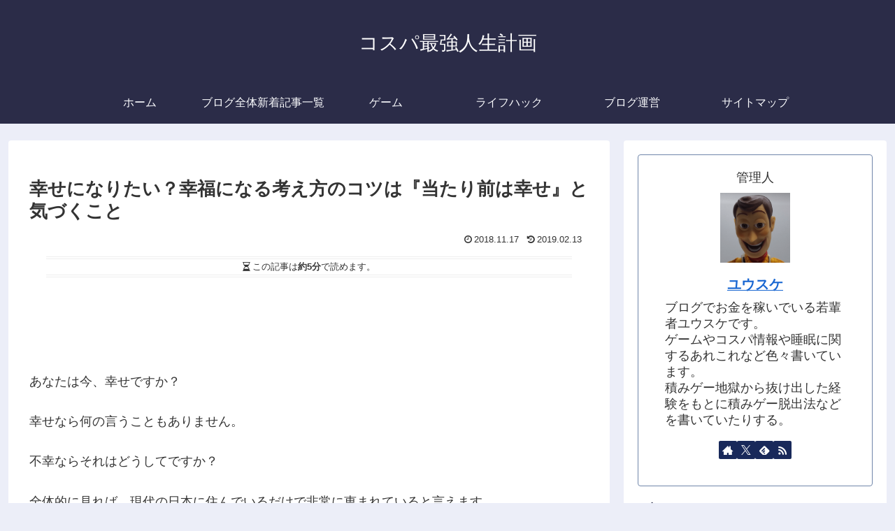

--- FILE ---
content_type: text/html; charset=utf-8
request_url: https://www.google.com/recaptcha/api2/aframe
body_size: 267
content:
<!DOCTYPE HTML><html><head><meta http-equiv="content-type" content="text/html; charset=UTF-8"></head><body><script nonce="0xb-OLwFQmuaxm3bPZxQ-A">/** Anti-fraud and anti-abuse applications only. See google.com/recaptcha */ try{var clients={'sodar':'https://pagead2.googlesyndication.com/pagead/sodar?'};window.addEventListener("message",function(a){try{if(a.source===window.parent){var b=JSON.parse(a.data);var c=clients[b['id']];if(c){var d=document.createElement('img');d.src=c+b['params']+'&rc='+(localStorage.getItem("rc::a")?sessionStorage.getItem("rc::b"):"");window.document.body.appendChild(d);sessionStorage.setItem("rc::e",parseInt(sessionStorage.getItem("rc::e")||0)+1);localStorage.setItem("rc::h",'1768650644827');}}}catch(b){}});window.parent.postMessage("_grecaptcha_ready", "*");}catch(b){}</script></body></html>